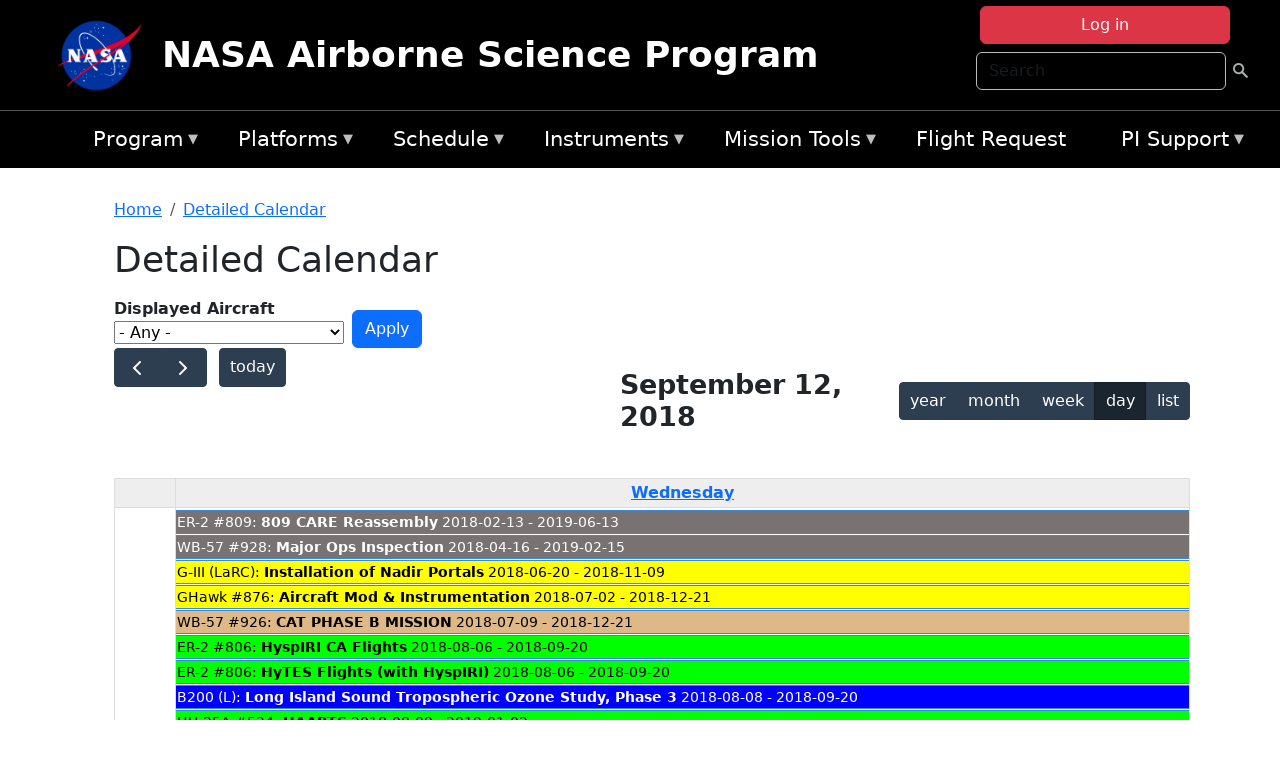

--- FILE ---
content_type: text/html; charset=UTF-8
request_url: https://airbornescience.nasa.gov/aircraft_detailed_cal/2018-09-12?aircraft_id=5
body_size: 11783
content:

<!DOCTYPE html>
<html lang="en" dir="ltr" class="h-100">
  <head>
    <meta charset="utf-8" />
<meta name="Generator" content="Drupal 10 (https://www.drupal.org)" />
<meta name="MobileOptimized" content="width" />
<meta name="HandheldFriendly" content="true" />
<meta name="viewport" content="width=device-width, initial-scale=1.0" />
<link rel="icon" href="/themes/custom/espo_bootstrap/favicon.ico" type="image/vnd.microsoft.icon" />
<link rel="alternate" type="text/calendar" title="Detailed Calendar" href="https://airbornescience.nasa.gov/aircraft_detailed_cal/ical/2018-09-12/aircraft_cal.ics?aircraft_id=5" />

    <title>Detailed Calendar | NASA Airborne Science Program</title>
    <link rel="stylesheet" media="all" href="/sites/default/files/css/css_3vcIrGg3S-LcC1Btdx6q5tY-FKHYCwA02tr5cP60c84.css?delta=0&amp;language=en&amp;theme=espo_bootstrap&amp;include=[base64]" />
<link rel="stylesheet" media="all" href="/sites/default/files/css/css_UCIwydCILjjES2JVMYFy_SYWUK96i2ooQ_mROe3fLfI.css?delta=1&amp;language=en&amp;theme=espo_bootstrap&amp;include=[base64]" />

    <script src="/sites/default/files/js/js_ydoQoqG9T2cd9o9r_HQd_vZ9Ydkq5rB_dRzJgFpmOB0.js?scope=header&amp;delta=0&amp;language=en&amp;theme=espo_bootstrap&amp;include=[base64]"></script>
<script src="https://dap.digitalgov.gov/Universal-Federated-Analytics-Min.js?agency=NASA&amp;subagency=ARC&amp;cto=12" async id="_fed_an_ua_tag" type="text/javascript"></script>
<script src="https://use.fontawesome.com/releases/v6.4.0/js/all.js" defer crossorigin="anonymous"></script>
<script src="https://use.fontawesome.com/releases/v6.4.0/js/v4-shims.js" defer crossorigin="anonymous"></script>

  </head>
  <body class="path-aircraft-detailed-cal   d-flex flex-column h-100">
        <div class="visually-hidden-focusable skip-link p-3 container">
      <a href="#main-content" class="p-2">
        Skip to main content
      </a>
    </div>
    
    <!-- <div class="dialog-off-canvas-main-canvas" data-off-canvas-main-canvas> -->
    
<header>
        <div class="region region-header">
	<div id="block-espo-bootstrap-account-menu" class="contextual-region block block-menu-block block-menu-blockaccount">
  
    <div data-contextual-id="block:block=espo_bootstrap_account_menu:langcode=en|menu:menu=account:langcode=en" data-contextual-token="s25sbqVfwyhDoPI6EHIiGP3uqyZPgYcy_zihTWuBhDQ" data-drupal-ajax-container=""></div>
      <p><div><div class="espo-ajax-login-wrapper"><a href="/espo-auth/ajax-login" class="button button--danger use-ajax" style="margin-top:-10px; width:250px;" data-dialog-type="dialog" data-dialog-renderer="off_canvas" data-dialog-options="{&quot;width&quot;:&quot;auto&quot;}">Log in</a></div></div>
</p>
  </div>
<div class="search-block-form contextual-region block block-search container-inline" data-drupal-selector="search-block-form" id="block-espo-bootstrap-search-form-block" role="search">
  
    <div data-contextual-id="block:block=espo_bootstrap_search_form_block:langcode=en" data-contextual-token="zAcUXeddUbOXjD14Ohx0EI8b39M15Ym42zo0A-k-EYE" data-drupal-ajax-container=""></div>
      <form data-block="header" action="/search/node" method="get" id="search-block-form" accept-charset="UTF-8">
  <div class="js-form-item form-item js-form-type-search form-type-search js-form-item-keys form-item-keys form-no-label">
      <label for="edit-keys" class="visually-hidden">Search</label>
        
  <input title="Enter the terms you wish to search for." placeholder="Search" data-drupal-selector="edit-keys" type="search" id="edit-keys" name="keys" value="" size="15" maxlength="128" class="form-search form-control" />


        </div>
<div data-drupal-selector="edit-actions" class="form-actions js-form-wrapper form-wrapper" id="edit-actions">
        <input data-drupal-selector="edit-submit" type="submit" id="edit-submit" value=" " class="button js-form-submit form-submit btn btn-primary" />

</div>

</form>

  </div>
<div id="block-espo-bootstrap-branding" class="contextual-region block block-system block-system-branding-block">
  
    <div data-contextual-id="block:block=espo_bootstrap_branding:langcode=en" data-contextual-token="gfRiOzG3WUrRnYOgNw2T4xYk0kl4KzootP9BCeOWhB0" data-drupal-ajax-container=""></div>
  <div class="navbar-brand d-flex align-items-center">

    <a href="/" title="Home" rel="home" class="site-logo d-block">
    <img src="/sites/default/files/inline-images/nasa_logo.png" alt="Home" fetchpriority="high" />
  </a>
  
  <div>
        <a href="/" title="Home" rel="home" class="site-title">
      NASA Airborne Science Program
    </a>
    
      </div>
</div>
</div>

    </div>


    	<nav class="navbar navbar-expand-lg navbar-dark text-light bg-dark">
	    

	     <!-- remove toggle --- <button class="navbar-toggler collapsed" type="button" data-bs-toggle="collapse"
			data-bs-target="#navbarSupportedContent" aria-controls="navbarSupportedContent"
			aria-expanded="false" aria-label="Toggle navigation"> 
		    <span class="navbar-toggler-icon"></span>
		</button> --- -->

		<div class="<!--collapse navbar-collapse-->" id="navbarSupportedContent">
		        <div class="region region-nav-main">
	<div data-drupal-messages-fallback class="hidden"></div>
<div id="block-espo-bootstrap-menu-block-asp-main" class="contextual-region block block-superfish block-superfishasp-main">
  
    <div data-contextual-id="block:block=espo_bootstrap_menu_block_asp_main:langcode=en|menu:menu=asp-main:langcode=en" data-contextual-token="MpO-zG6iy6niJJ5kpeg0JVIcuA5ZIaq8Ea1pibYEiao" data-drupal-ajax-container=""></div>
      
<ul id="superfish-asp-main" class="menu sf-menu sf-asp-main sf-horizontal sf-style-none">
  
<li id="asp-main-menu-link-content8f7ecadf-0052-4af2-8135-11f7eca3e490" class="sf-depth-1 menuparent"><a href="/" title="About the Airborne Science Program" class="sf-depth-1 menuparent">Program</a><ul><li id="asp-main-menu-link-contente62240e5-0cf2-4e47-b573-4273167ce213" class="sf-depth-2 sf-no-children"><a href="/program/documents" title="Link to the Documents Page" class="sf-depth-2">Documents</a></li><li id="asp-main-menu-link-content019cc2ae-2209-4b86-9876-5dec47bd56ec" class="sf-depth-2 sf-no-children"><a href="/content/Videos" class="sf-depth-2">Videos</a></li></ul></li><li id="asp-main-menu-link-content22982006-fad7-48b9-beae-777bd581c217" class="sf-depth-1 menuparent"><a href="/aircraft" class="sf-depth-1 menuparent">Platforms</a><ul><li id="asp-main-menu-link-content6089d1b3-f3b3-4aca-94f9-99d326ef2d5b" class="sf-depth-2 sf-no-children"><a href="/aircraft" title="Link to the Platforms Page" class="sf-depth-2">All Platforms</a></li><li id="asp-main-menu-link-content87cc2a1d-45fc-4d1f-9dc3-6aa4517bec1c" class="sf-depth-2 sf-no-children"><a href="/platform/comparison" title="Link to the aircraft comparison page." class="sf-depth-2">Aircraft Comparison</a></li><li id="asp-main-menu-link-contentd03e0212-4bf5-4f5e-894c-f288f203af4a" class="sf-depth-2 sf-no-children"><a href="https://airbornescience.nasa.gov/3d-models/" class="sf-depth-2 sf-external">3D Models</a></li><li id="asp-main-menu-link-content3741a813-ef58-49c8-b19c-96b6ec65d21a" class="sf-depth-2 sf-no-children"><a href="/content/Cost_Planning" class="sf-depth-2">Cost Planning</a></li><li id="asp-main-menu-link-content96e9a384-e5c1-4ffd-a38d-f71b38b51e59" class="sf-depth-2 sf-no-children"><a href="/inactive_aircraft" class="sf-depth-2">Inactive Aircraft</a></li></ul></li><li id="asp-main-menu-link-content3282f10f-f3a9-4e48-9b06-2ad09614192f" class="sf-depth-1 menuparent"><a href="/aircraft_detailed_cal" class="sf-depth-1 menuparent">Schedule</a><ul><li id="asp-main-menu-link-contente6067f68-f2a2-4ec8-8ffe-8c1e69f3971f" class="sf-depth-2 sf-no-children"><a href="/aircraft_status" class="sf-depth-2">Aircraft Current Status</a></li><li id="asp-main-menu-link-content1cef70a8-1ab8-4242-bd11-2d5851ec7635" class="sf-depth-2 sf-no-children"><a href="/aircraft_overview_cal" class="sf-depth-2">Aircraft Overview Schedule</a></li><li id="asp-main-menu-link-content1111bb7b-10ea-40ef-a7f7-901428630218" class="sf-depth-2 sf-no-children"><a href="/aircraft_detailed_cal" class="sf-depth-2">Aircraft Detailed Schedule</a></li><li id="asp-main-menu-link-contenta53df868-7978-4fd1-b5b9-c36c144ef21e" class="sf-depth-2 sf-no-children"><a href="/content/5_Year_ASP_Plan" class="sf-depth-2">5 - Year Plan</a></li></ul></li><li id="asp-main-menu-link-content733d9458-1fe2-463a-9b52-40313f5ebf1d" class="sf-depth-1 menuparent"><a href="/content/Airborne_Science_Instrumentation" title="Airborne Science Program Instruments" class="sf-depth-1 menuparent">Instruments</a><ul><li id="asp-main-menu-link-content31709a5a-5519-468a-b957-8ea3c2aa9a3f" class="sf-depth-2 sf-no-children"><a href="/instrument/all" title="Browse a table listing all instruments available in the Airborne Science database." class="sf-depth-2">Instrument Database</a></li><li id="asp-main-menu-link-content844b780f-c430-4d87-8b6c-f690f381ce93" class="sf-depth-2 sf-no-children"><a href="/instrument/facility" class="sf-depth-2">Facility Instruments</a></li><li id="asp-main-menu-link-content81cf64ff-7c7b-4108-ae57-6417602da6da" class="sf-depth-2 sf-no-children"><a href="/asp_document/Payload_Information_Form" class="sf-depth-2">Payload Information Form</a></li><li id="asp-main-menu-link-content98b2ba7a-1c08-4d0b-a957-2efd89e37985" class="sf-depth-2 sf-no-children"><a href="/faqs?f_help_topics_target_id=Instruments%20%281182%29" class="sf-depth-2">Instrument FAQs</a></li></ul></li><li id="asp-main-menu-link-content03714e88-c30f-41a2-8e69-528d0e0d7c3e" class="sf-depth-1 menuparent"><a href="/content/Mission_Tools" class="sf-depth-1 menuparent">Mission Tools</a><ul><li id="asp-main-menu-link-contentaec34f08-26ed-4629-85cb-61470853d1b6" class="sf-depth-2 sf-no-children"><a href="https://airbornescience.nasa.gov/tracker/" target="_blank" title="Link to the ASP Asset Tracker" class="sf-depth-2 sf-external">Aircraft Tracker</a></li><li id="asp-main-menu-link-content399ef836-810e-4bdf-b09a-902e2b431d9f" class="sf-depth-2 sf-no-children"><a href="https://mts2.nasa.gov/" target="_blank" class="sf-depth-2 sf-external">MTS</a></li></ul></li><li id="asp-main-menu-link-content4a02b642-c30e-45d8-b645-e2befae2736e" class="sf-depth-1 sf-no-children"><a href="/sofrs" title="Link to the Flight Request System" class="sf-depth-1">Flight Request</a></li><li id="asp-main-menu-link-content724e8585-68f5-4c39-99c8-4e7907579fc0" class="sf-depth-1 menuparent"><a href="/content/PI_Support" class="sf-depth-1 menuparent">PI Support</a><ul><li id="asp-main-menu-link-content27414c3c-3b94-4d23-b1ac-db0e48ac9dc5" class="sf-depth-2 sf-no-children"><a href="/asp_call_letter" target="_blank" class="sf-depth-2">Current Call Letter</a></li><li id="asp-main-menu-link-contentf0eccb14-5d7e-4d73-a4d5-3a8c416fc89b" class="sf-depth-2 sf-no-children"><a href="/content/SATCOM_Requirements_and_Costing" class="sf-depth-2">SATCOM Requirements</a></li><li id="asp-main-menu-link-content1a31a567-062e-474a-9d59-9e0dac3beebc" class="sf-depth-2 menuparent"><a href="/program/research-opportunities" class="sf-depth-2 menuparent">Research Opportunities</a><ul><li id="asp-main-menu-link-content42e36402-8222-48d2-b76d-212c2f1e9c34" class="sf-depth-3 sf-no-children"><a href="https://nspires.nasaprs.com/external/" title="NASA Solicitation and Proposal Integrated Review and Evaluation System" class="sf-depth-3 sf-external">NSPIRES</a></li><li id="asp-main-menu-link-content19bbbcb0-b856-4628-9121-b8b5a37cab4e" class="sf-depth-3 sf-no-children"><a href="/asp_call_letter" title="Airborne Science Program annual call letter" class="sf-depth-3">ASP Call Letter</a></li></ul></li></ul></li>
</ul>

  </div>

    </div>

		    
		</div> 
	    		</div>
	</nav>
    </header>
<!--Highlighted (new) -->

    
<!--End Highlighted-->



<main role="main">

    <a id="main-content" tabindex="-1"></a>
    
    
    

    <div class="container">
	<div class="row g-0">
	    
	    <div class="order-2 order-lg-2 col-12" id="main_content">
		        <div class="region region-breadcrumb">
	<div id="block-espo-bootstrap-breadcrumbs" class="contextual-region block block-system block-system-breadcrumb-block">
  
    <div data-contextual-id="block:block=espo_bootstrap_breadcrumbs:langcode=en" data-contextual-token="t-8Xulx90DryQObT8c3z6IH9CXvxM4BbKfsHsxFtM60" data-drupal-ajax-container=""></div>
        <nav aria-label="breadcrumb">
    <h2 id="system-breadcrumb" class="visually-hidden">Breadcrumb</h2>
    <ol class="breadcrumb">
    		    <li class="breadcrumb-item">
				    <a href="/">Home</a>
			    </li>
	    		    <li class="breadcrumb-item">
				    <a href="/aircraft_detailed_cal">Detailed Calendar</a>
			    </li>
	        </ol>
  </nav>

  </div>

    </div>

	
  	        <div class="region region-page-title">
	<div id="block-espo-bootstrap-page-title" class="contextual-region block block-core block-page-title-block">
  
    <div data-contextual-id="block:block=espo_bootstrap_page_title:langcode=en" data-contextual-token="MfaS7yBT8yUmzycxnXMRSR7ucmExk8tPLHItgBeCwGs" data-drupal-ajax-container=""></div>
      
<h1>Detailed Calendar</h1>


  </div>

    </div>

			    <div class="region region-content">
	<div id="block-espo-bootstrap-system-main-block" class="block block-system block-system-main-block">
  
    
      <div class="views-element-container contextual-region"><div class="contextual-region view view-aircraft-cal view-id-aircraft_cal view-display-id-page_1 js-view-dom-id-5aeb5f3d27bb9ba3e7a063b7b26e3e4bdacf5db4789813a490dfd6ad516d5714">
  
    <div data-contextual-id="entity.view.edit_form:view=aircraft_cal:location=page&amp;name=aircraft_cal&amp;display_id=page_1&amp;langcode=en" data-contextual-token="ASMRYaTZYbvZu6rxd6EV4Utc7bVadURLPr1C_7KfxhM" data-drupal-ajax-container=""></div>
        <div class="view-filters">
      <form class="views-exposed-form" data-drupal-selector="views-exposed-form-aircraft-cal-page-1" action="/aircraft_detailed_cal/2018-09-12" method="get" id="views-exposed-form-aircraft-cal-page-1" accept-charset="UTF-8">
  <div class="form--inline clearfix">
  <div class="js-form-item form-item js-form-type-select form-type-select js-form-item-f-acevent-acref-details-id form-item-f-acevent-acref-details-id">
      <label for="edit-f-acevent-acref-details-id">Displayed Aircraft</label>
        <div class="cascading-select-wrapper" id="edit-f-acevent-acref-details-id"><select class="cascading-select-select-main" id=""><option value="_none" class="cascading-select-option-main cascading-select-option-setvalue">- Select -</option><option value="All" selected="selected" class="cascading-select-option-main cascading-select-option-setvalue">- Any -</option><option value="core" class="cascading-select-option-main cascading-select-option-setvalue">All ASP Supported Aircraft</option><option value="edit-f-acevent-acref-details-id-display-a-single-aircraft" class="cascading-select-option-show">Display a single aircraft</option><option value="edit-f-acevent-acref-details-id-display-aircraft-by-center" class="cascading-select-option-show">Display aircraft by center</option></select><select class="cascading-select-select-other" id="edit-f-acevent-acref-details-id-display-a-single-aircraft"><option value="_none" class="cascading-select-option-setvalue">- Select Aircraft -</option><optgroup label="ASP Supported Aircraft"><option value="d4" class="cascading-select-option-setvalue">ER-2 - AFRC #806</option><option value="d5" class="cascading-select-option-setvalue">ER-2 - AFRC #809</option><option value="n462" class="cascading-select-option-setvalue">ER-2 - AFRC - All</option><option value="d9" class="cascading-select-option-setvalue">Gulfstream C-20A (GIII) - AFRC</option><option value="d58" class="cascading-select-option-setvalue">Gulfstream III - LaRC</option><option value="d62" class="cascading-select-option-setvalue">Gulfstream IV - AFRC</option><option value="d116" class="cascading-select-option-setvalue">Gulfstream V - AFRC</option><option value="d64" class="cascading-select-option-setvalue">NASA B777 #577</option><option value="d12" class="cascading-select-option-setvalue">P-3 Orion</option></optgroup><optgroup label="Other NASA Aircraft"><option value="d2" class="cascading-select-option-setvalue">B200 (#801) - AFRC</option><option value="d1" class="cascading-select-option-setvalue">B200 - LARC</option><option value="d41" class="cascading-select-option-setvalue">Cirrus Design SR22 - LaRC</option><option value="d53" class="cascading-select-option-setvalue">Gulfstream V - JSC</option><option value="d19" class="cascading-select-option-setvalue">WB-57 - JSC #926</option><option value="d36" class="cascading-select-option-setvalue">WB-57 - JSC #927</option><option value="d20" class="cascading-select-option-setvalue">WB-57 - JSC #928</option><option value="n464" class="cascading-select-option-setvalue">WB-57 - JSC - All</option></optgroup><optgroup label="Inactive Aircraft"><option value="d40" class="cascading-select-option-setvalue">C-130H - WFF #436</option><option value="d3" class="cascading-select-option-setvalue">DC-8 - AFRC</option></optgroup></select><select class="cascading-select-select-other" id="edit-f-acevent-acref-details-id-display-aircraft-by-center"><option value="_none" class="cascading-select-option-setvalue">- Select Center -</option><option value="center_919" class="cascading-select-option-setvalue">NASA Armstrong Flight Research Center</option><option value="center_920" class="cascading-select-option-setvalue">NASA GSFC Wallops Flight Facility</option><option value="center_921" class="cascading-select-option-setvalue">NASA Johnson Space Center</option><option value="center_918" class="cascading-select-option-setvalue">NASA Langley Research Center</option></select><input class="cascading-select-input" type="hidden" name="f_acevent_acref_details_id" value="All"></div>
        </div>
<div class="js-form-item form-item js-form-type-textfield form-type-textfield js-form-item-f-acevent-sofrslognum-value form-item-f-acevent-sofrslognum-value">
      <label for="edit-f-acevent-sofrslognum-value">Flight Request Log Number</label>
        
  <input data-drupal-selector="edit-f-acevent-sofrslognum-value" type="text" id="edit-f-acevent-sofrslognum-value" name="f_acevent_sofrslognum_value" value="" size="30" maxlength="128" class="form-text form-control" />


        </div>
<div data-drupal-selector="edit-actions" class="form-actions js-form-wrapper form-wrapper" id="edit-actions">
        <input data-drupal-selector="edit-submit-aircraft-cal" type="submit" id="edit-submit-aircraft-cal" value="Apply" class="button js-form-submit form-submit btn btn-primary" />

</div>

</div>

</form>

    </div>
    
      <div class="view-content">
      <div id="espo-calendar-detailed" >
    <div class="espo_calendar_goto">
	<div class="js-form-item form-item js-form-type-select form-type-select js-form-item- form-item- form-no-label">
        <select class="espo_calendar_year_select form-select form-control"><option value="0">- Go to year -</option><option value="2027">2027</option><option value="2026">2026</option><option value="2025">2025</option><option value="2024">2024</option><option value="2023">2023</option><option value="2022">2022</option><option value="2021">2021</option><option value="2020">2020</option><option value="2019">2019</option><option value="2018">2018</option><option value="2017">2017</option><option value="2016">2016</option></select>
        </div>

	<div class="js-form-item form-item js-form-type-select form-type-select js-form-item- form-item- form-no-label">
        <select class="espo_calendar_month_select form-select form-control"><option value="0">- Go to month -</option><option value="1">January</option><option value="2">February</option><option value="3">March</option><option value="4">April</option><option value="5">May</option><option value="6">June</option><option value="7">July</option><option value="8">August</option><option value="9">September</option><option value="10">October</option><option value="11">November</option><option value="12">December</option></select>
        </div>

	
    </div>
    <div class="js-drupal-fullcalendar">
	<span style="visibility:hidden;">Calendar will appear here shortly.</span>
    </div>
    <div class="bottom-buttons fc-button-group">
	  </div>
</div>

    </div>
  
            <div class="view-footer">
      <div class="category-legend">
    	<h4>Legend</h4>
        <table data-striping="1" class="table">
  
  
  
      <tbody>
                      <tr class="odd">
                      <td style="background-color:#FF5733;color:#F3f69B;" class="category-legend-box">Unavailable</td>
                  </tr>
                      <tr class="even">
                      <td style="background-color:#6686db;color:#ffffff;" class="category-legend-box">Foreign Deployment</td>
                  </tr>
                      <tr class="odd">
                      <td style="background-color:#0000ff;color:#ffffff;" class="category-legend-box">Stateside Deployment</td>
                  </tr>
                      <tr class="even">
                      <td style="background-color:#00ff00;color:#000000;" class="category-legend-box">Flight</td>
                  </tr>
                      <tr class="odd">
                      <td style="background-color:#deb887;color:#000000;" class="category-legend-box">Reimbursable</td>
                  </tr>
                      <tr class="even">
                      <td style="background-color:#ffff00;color:#000000;" class="category-legend-box">Aircraft Modifications</td>
                  </tr>
                      <tr class="odd">
                      <td style="background-color:#797272;color:#ffffff;" class="category-legend-box">Maintenance</td>
                  </tr>
                      <tr class="even">
                      <td style="background-color:#bbffbb;color:#000000;" class="category-legend-box">Aircraft Configuration</td>
                  </tr>
                      <tr class="odd">
                      <td style="background-color:#00ffff;color:#000000;" class="category-legend-box">Deployment Milestone</td>
                  </tr>
          </tbody>
    </table>

</div>

    </div>
        <div class="feed-icons">
      <a href="https://airbornescience.nasa.gov/aircraft_detailed_cal/ical/2018-09-12/aircraft_cal.ics?aircraft_id=5" class="ical-icon feed-icon icon-link icon-link-hover">
  <i class="bi bi-calendar-week"></i> Detailed Calendar
</a>

    </div>
  </div>
</div>

  </div>

    </div>

	    </div>
	    	    	</div>




    </div>


    <!-- Start Middle Widget (new) -->
        <!--End Middle Widget -->

    <!-- Start bottom -->
        <!--End Bottom -->
</div>

</main>



<!-- start: Footer (new) -->
    <div class="footerwidget">
	<div class="container">

	    <div class="row">

		<!-- Start Footer First Region -->
		<div class ="col-md-4 footer-1">
		    			    <div class="region region-footer-first">
	<div id="block-nasafooter" class="contextual-region block block-block-content block-block-content1531fb96-1564-448e-916e-7e0ede4ce10f">
  
    <div data-contextual-id="block:block=nasafooter:langcode=en&amp;domain_microsite_base_path=nsrc|block_content:block_content=22:changed=1729042695&amp;langcode=en&amp;domain_microsite_base_path=nsrc" data-contextual-token="IVVAnld9dQH4j1QM6fuwUyTq5AHB-50fEuGyq7uO14Q" data-drupal-ajax-container=""></div>
      
            <div class="clearfix text-formatted field field--name-body field--type-text-with-summary field--label-hidden field__item"><p><img alt="NASA" data-entity-type="file" data-entity-uuid="34119b03-1e4d-4ef7-a0d7-1d4f03db5972" src="/sites/default/files/inline-images/nasa_logo.png" width="75"></p>

<h3>National Aeronautics and<br>
Space Administration</h3></div>
      
  </div>

    </div>

		    		</div>
		<!-- End Footer First Region -->

		<!-- Start Footer Second Region -->
		<div class ="col-md-8">
		    			    <div class="region region-footer-second">
	<div class="footermap footermap--footermap_block contextual-region block block-footermap block-footermap-block" id="block-footermap">
  
    <div data-contextual-id="block:block=footermap:langcode=en" data-contextual-token="avUTQp_QIjzMnvZorspZ6Bn2G37BTtiEE9s4coi34Uw" data-drupal-ajax-container=""></div>
        <nav class="footermap-col footermap-col--1 footermap-col--asp-main">
    <h3 class="footermap-col-heading footermap-col-heading--asp-main visually-hidden">ASP Main Menu</h3>
<ul class="footermap-header footermap-header--asp-main">
      <li class="footermap-item footermap-item--depth-1 footermap-item--haschildren">
  <a href="/"  title="About the Airborne Science Program">Program</a>
  </li>

      <li class="footermap-item footermap-item--depth-1 footermap-item--haschildren">
  <a href="/aircraft" >Platforms</a>
  </li>

      <li class="footermap-item footermap-item--depth-1 footermap-item--haschildren">
  <a href="/aircraft_detailed_cal" >Schedule</a>
  </li>

      <li class="footermap-item footermap-item--depth-1 footermap-item--haschildren">
  <a href="/content/Airborne_Science_Instrumentation"  title="Airborne Science Program Instruments">Instruments</a>
  </li>

      <li class="footermap-item footermap-item--depth-1 footermap-item--haschildren">
  <a href="/content/Mission_Tools" >Mission Tools</a>
  </li>

      <li class="footermap-item footermap-item--depth-1">
  <a href="/sofrs"  title="Link to the Flight Request System">Flight Request</a>
  </li>

      <li class="footermap-item footermap-item--depth-1 footermap-item--haschildren">
  <a href="/content/PI_Support" >PI Support</a>
  </li>

  </ul>

  </nav>

  </div>

    </div>

		    		</div>
		<!-- End Footer Second Region -->

	    </div>
	</div>
    </div>
<!--End Footer -->


<!-- Start Footer Menu (new) -->
    <div class="footer-menu">
	<div class="container">
	    <div class="row">
		<div class="col-md-12">
              <div class="region region-footer-menu">
	<div id="block-nasalinks" class="contextual-region block block-block-content block-block-content44fc3abf-d784-44bb-83de-c96b5a7ddcf3">
  
    <div data-contextual-id="block:block=nasalinks:langcode=en&amp;domain_microsite_base_path=nsrc|block_content:block_content=23:changed=1737565480&amp;langcode=en&amp;domain_microsite_base_path=nsrc" data-contextual-token="lc2wUTN6PVz1olD9f1oYVmaq68PBGFo6mR02dB5wX0c" data-drupal-ajax-container=""></div>
      
            <div class="clearfix text-formatted field field--name-body field--type-text-with-summary field--label-hidden field__item"><div class="row" id="footer-links">
        <ul>
          <li><a href="https://www.nasa.gov/nasa-web-privacy-policy-and-important-notices/"><span>Privacy Policy</span></a></li>
          <li><a href="https://www.nasa.gov/foia/"><span>FOIA</span></a></li>
          <li><a href="https://www.nasa.gov/contact-nasa/"><span>Contact</span></a></li>
          <li><a href="https://www.nasa.gov/accessibility/"><span>Accessibility</span></a></li>
        </ul>
      </div></div>
      
  </div>
<div id="block-lastupdated" class="contextual-region block block-fields-espo block-last-updated-block">
  
    <div data-contextual-id="block:block=lastupdated:langcode=en" data-contextual-token="O2QF7ev9pCcpPTwejxAnIdeeMCDmA6GYhUXdN-CKR5M" data-drupal-ajax-container=""></div>
      <p>Page Last Updated: April 22, 2017</p><p>Page Editor: Brad Bulger</p><p>NASA Official: Mihailo Derek Rutovic</p><p>Website Issues: <a href="/contact">Contact Us</a></p>
  </div>

    </div>

        </div>
      </div>
    </div>
  </div>
<!-- End Footer Menu -->






<!-- </div> -->

    
    <script type="application/json" data-drupal-selector="drupal-settings-json">{"path":{"baseUrl":"\/","pathPrefix":"","currentPath":"aircraft_detailed_cal\/2018-09-12","currentPathIsAdmin":false,"isFront":false,"currentLanguage":"en","currentQuery":{"aircraft_id":"5"}},"pluralDelimiter":"\u0003","suppressDeprecationErrors":true,"ajaxPageState":{"libraries":"[base64]","theme":"espo_bootstrap","theme_token":null},"ajaxTrustedUrl":{"\/aircraft_detailed_cal\/2018-09-12":true,"\/search\/node":true},"views":{"ajax_path":"\/views\/ajax","ajaxViews":{"views_dom_id:5aeb5f3d27bb9ba3e7a063b7b26e3e4bdacf5db4789813a490dfd6ad516d5714":{"view_name":"aircraft_cal","view_display_id":"page_1","view_args":"2018-09-12","view_path":"\/aircraft_detailed_cal\/2018-09-12","view_base_path":"aircraft_detailed_cal","view_dom_id":"5aeb5f3d27bb9ba3e7a063b7b26e3e4bdacf5db4789813a490dfd6ad516d5714","pager_element":0}}},"EspoCalendarDetailed":{"calendarOptions":{"locale":"en","timeZone":"America\/Los_Angeles","initialView":"timeGridDay","headerToolbar":{"left":"prev,next today","center":"title","right":"multiMonthYear,dayGridMonth,timeGridWeek,timeGridDay,listYear"},"eventTimeFormat":{"hour":"numeric","minute":"2-digit","meridiem":"short"},"firstDay":0,"navLinks":true,"dayMaxEvents":false,"eventOverlap":true,"slotDuration":"00:30:00","expandRows":true,"height":"auto","fixedWeekCount":false,"scrollTime":"09:00:00","scrollTimeReset":false,"eventDisplay":"block","initialDate":"2018-09-12","eventSources":[{"url":"\/espo_calendar\/ajax_data","startParam":"espo_calendar_start","endParam":"espo_calendar_end","timezoneParam":"espo_calendar_tz","extraParams":{"view_name":"aircraft_cal","view_display_id":"page_1","view_dom_id":"5aeb5f3d27bb9ba3e7a063b7b26e3e4bdacf5db4789813a490dfd6ad516d5714","f_acevent_acref_details_id":null,"f_acevent_sofrslognum_value":null}}]},"editOptions":{"entityType":"node","bundleType":"aircraft_event","dblClickToCreate":false,"addForm":"\/node\/add\/aircraft_event","createEventLink":true,"csrfToken":"","dateField":"f_date_notime"},"updateConfirm":true,"defaultMobileView":"listYear","mobileWidth":768,"dialogWindow":false,"dialogModal":false,"openEntityInNewTab":true,"dialogOptions":{"left":0,"top":0,"width":640,"height":480,"movable":true,"resizable":true,"style":{"backgroundColor":"rgba(255,255,255,0.9)","font-size":"1rem"}},"divname":"espo-calendar-detailed","aircraftIcons":[],"events":[{"views_row":0,"nid":"25950","start":"2018-09-10","end":"2018-10-07","date":"2018-09-10 - 2018-10-06","title":"DC-8: \u003Cb\u003E\u003Ca href=\u0022\/content\/OIB_Antarctic_Upload_0\u0022 hreflang=\u0022en\u0022\u003EOIB Antarctic Upload\u003C\/a\u003E\u003C\/b\u003E 2018-09-10 - 2018-10-06","textColor":"#000000","backgroundColor":"#ffff00","description":"Link to Content: https:\/\/airbornescience.nasa.gov\/content\/OIB_Antarctic_Upload_0\u003C\/br\u003E\nType of activity: Aircraft Modifications\u003C\/br\u003E\nFlight Request:     \t198006\n    ","id":"25950-0","allDay":true,"editable":false},{"views_row":1,"nid":"27200","start":"2018-09-12","end":"2018-09-13","date":"2018-09-12","title":"P-3: \u003Cb\u003E\u003Ca href=\u0022\/content\/ORACLES_-_FRR_1\u0022 hreflang=\u0022en\u0022\u003EORACLES - FRR\u003C\/a\u003E\u003C\/b\u003E 2018-09-12","textColor":"#000000","backgroundColor":"#00ffff","description":"Link to Content: https:\/\/airbornescience.nasa.gov\/content\/ORACLES_-_FRR_1\u003C\/br\u003E\nLocation: Wallops Island, VA\u003C\/br\u003E\nType of activity: Deployment Milestone\u003C\/br\u003E\nFlight Request:     \t18P004\n    ","id":"27200-0","allDay":true,"editable":false},{"views_row":2,"nid":"48729","start":"2018-02-13","end":"2019-06-14","date":"2018-02-13 - 2019-06-13","title":"ER-2 #809: \u003Cb\u003E\u003Ca href=\u0022\/content\/809_CARE_Reassembly\u0022 hreflang=\u0022en\u0022\u003E809 CARE Reassembly\u003C\/a\u003E\u003C\/b\u003E 2018-02-13 - 2019-06-13","textColor":"#ffffff","backgroundColor":"#797272","description":"Link to Content: https:\/\/airbornescience.nasa.gov\/content\/809_CARE_Reassembly\u003C\/br\u003E\nType of activity: Maintenance","id":"48729-0","allDay":true,"editable":false},{"views_row":3,"nid":"49166","start":"2018-07-09","end":"2018-12-22","date":"2018-07-09 - 2018-12-21","title":"WB-57 #926: \u003Cb\u003E\u003Ca href=\u0022\/content\/CAT_PHASE_B_MISSION\u0022 hreflang=\u0022en\u0022\u003ECAT PHASE B MISSION\u003C\/a\u003E\u003C\/b\u003E 2018-07-09 - 2018-12-21","textColor":"#000000","backgroundColor":"#deb887","description":"Link to Content: https:\/\/airbornescience.nasa.gov\/content\/CAT_PHASE_B_MISSION\u003C\/br\u003E\nLocation: KEFD \u0026amp; KBED \u0026amp; KNTD\u003C\/br\u003E\nType of activity: Reimbursable","id":"49166-0","allDay":true,"editable":false},{"views_row":4,"nid":"51302","start":"2018-08-09","end":"2019-01-03","date":"2018-08-09 - 2019-01-02","title":"HU-25A #524: \u003Cb\u003E\u003Ca href=\u0022\/content\/HAARTS\u0022 hreflang=\u0022en\u0022\u003EHAARTS\u003C\/a\u003E\u003C\/b\u003E 2018-08-09 - 2019-01-02","textColor":"#000000","backgroundColor":"#00ff00","description":"Link to Content: https:\/\/airbornescience.nasa.gov\/content\/HAARTS\u003C\/br\u003E\nLocation: NASA Langley Research Center\u003C\/br\u003E\nType of activity: Flight","id":"51302-0","allDay":true,"editable":false},{"views_row":5,"nid":"53074","start":"2018-09-04","end":"2018-09-29","date":"2018-09-04 - 2018-09-28","title":"UC-12B: \u003Cb\u003E\u003Ca href=\u0022\/content\/High_Altitude_Lidar_Observatory\u0022 hreflang=\u0022en\u0022\u003EHigh Altitude Lidar Observatory\u003C\/a\u003E\u003C\/b\u003E 2018-09-04 - 2018-09-28","textColor":"#000000","backgroundColor":"#00ff00","description":"Link to Content: https:\/\/airbornescience.nasa.gov\/content\/High_Altitude_Lidar_Observatory\u003C\/br\u003E\nLocation: NASA Langley Research Center\u003C\/br\u003E\nType of activity: Flight\u003C\/br\u003E\nFlight Request:     \t18B007\n    ","id":"53074-2","allDay":true,"editable":false},{"views_row":6,"nid":"56881","start":"2018-09-13","end":"2018-09-20","date":"2018-09-13 - 2018-09-19","title":"SIERRA: \u003Cb\u003E\u003Ca href=\u0022\/content\/UAS_in_the_NAS_4\u0022 hreflang=\u0022en\u0022\u003EUAS in the NAS\u003C\/a\u003E\u003C\/b\u003E 2018-09-13 - 2018-09-19","textColor":"#000000","backgroundColor":"#00ff00","description":"Link to Content: https:\/\/airbornescience.nasa.gov\/content\/UAS_in_the_NAS_4\u003C\/br\u003E\nLocation: AFRC\u003C\/br\u003E\nType of activity: Flight","id":"56881-0","allDay":true,"editable":false},{"views_row":7,"nid":"57546","start":"2018-09-04","end":"2019-02-15","date":"2018-09-04 - 2019-02-14","title":"GV: \u003Cb\u003E\u003Ca href=\u0022\/content\/Nadir_Window_Modification\u0022 hreflang=\u0022en\u0022\u003ENadir Window Modification\u003C\/a\u003E\u003C\/b\u003E 2018-09-04 - 2019-02-14","textColor":"#000000","backgroundColor":"#ffff00","description":"Link to Content: https:\/\/airbornescience.nasa.gov\/content\/Nadir_Window_Modification\u003C\/br\u003E\nType of activity: Aircraft Modifications","id":"57546-0","allDay":true,"editable":false},{"views_row":8,"nid":"57578","start":"2018-09-13","end":"2018-09-15","date":"2018-09-13 - 2018-09-14","title":"B-200 (A): \u003Cb\u003E\u003Ca href=\u0022\/content\/Raytheon_Courageous_Installation_Testing_Notional\u0022 hreflang=\u0022en\u0022\u003ERaytheon Courageous Installation\/Testing (Notional)\u003C\/a\u003E\u003C\/b\u003E 2018-09-13 - 2018-09-14","textColor":"#000000","backgroundColor":"#ffff00","description":"Link to Content: https:\/\/airbornescience.nasa.gov\/content\/Raytheon_Courageous_Installation_Testing_Notional\u003C\/br\u003E\n\u003Cp\u003ECould slip to Oct.\u003C\/p\u003E\n\u003C\/br\u003E\nType of activity: Aircraft Modifications","id":"57578-0","allDay":true,"editable":false},{"views_row":9,"nid":"58188","start":"2018-04-16","end":"2019-02-16","date":"2018-04-16 - 2019-02-15","title":"WB-57 #928: \u003Cb\u003E\u003Ca href=\u0022\/content\/Major_Ops_Inspection_1\u0022 hreflang=\u0022en\u0022\u003EMajor Ops Inspection\u003C\/a\u003E\u003C\/b\u003E 2018-04-16 - 2019-02-15","textColor":"#ffffff","backgroundColor":"#797272","description":"Link to Content: https:\/\/airbornescience.nasa.gov\/content\/Major_Ops_Inspection_1\u003C\/br\u003E\nLocation: EFD\u003C\/br\u003E\nType of activity: Maintenance","id":"58188-0","allDay":true,"editable":false},{"views_row":10,"nid":"58709","start":"2018-08-06","end":"2018-09-21","date":"2018-08-06 - 2018-09-20","title":"ER-2 #806: \u003Cb\u003E\u003Ca href=\u0022\/content\/HyspIRI_CA_Flights\u0022 hreflang=\u0022en\u0022\u003EHyspIRI CA Flights\u003C\/a\u003E\u003C\/b\u003E 2018-08-06 - 2018-09-20","textColor":"#000000","backgroundColor":"#00ff00","description":"Link to Content: https:\/\/airbornescience.nasa.gov\/content\/HyspIRI_CA_Flights\u003C\/br\u003E\nType of activity: Flight\u003C\/br\u003E\nFlight Request:     \t182027\n    ","id":"58709-3","allDay":true,"editable":false},{"views_row":11,"nid":"58714","start":"2018-09-04","end":"2018-09-21","date":"2018-09-04 - 2018-09-20","title":"ER-2 #806: \u003Cb\u003E\u003Ca href=\u0022\/content\/MARBLE_Flights\u0022 hreflang=\u0022en\u0022\u003EMARBLE Flights\u003C\/a\u003E\u003C\/b\u003E 2018-09-04 - 2018-09-20","textColor":"#000000","backgroundColor":"#00ff00","description":"Link to Content: https:\/\/airbornescience.nasa.gov\/content\/MARBLE_Flights\u003C\/br\u003E\nType of activity: Flight\u003C\/br\u003E\nFlight Request:     \t182012\n    ","id":"58714-0","allDay":true,"editable":false},{"views_row":12,"nid":"59013","start":"2018-08-08","end":"2018-09-21","date":"2018-08-08 - 2018-09-20","title":"B200 (L): \u003Cb\u003E\u003Ca href=\u0022\/content\/Long_Island_Sound_Tropospheric_Ozone_Study_Phase_3\u0022 hreflang=\u0022en\u0022\u003ELong Island Sound Tropospheric Ozone Study, Phase 3\u003C\/a\u003E\u003C\/b\u003E 2018-08-08 - 2018-09-20","textColor":"#ffffff","backgroundColor":"#0000ff","description":"Link to Content: https:\/\/airbornescience.nasa.gov\/content\/Long_Island_Sound_Tropospheric_Ozone_Study_Phase_3\u003C\/br\u003E\nLocation: NASA Langley\u003C\/br\u003E\nType of activity: Stateside Deployment\u003C\/br\u003E\nFlight Request:     \t18B016\n    ","id":"59013-0","allDay":true,"editable":false},{"views_row":13,"nid":"59456","start":"2018-06-20","end":"2018-11-10","date":"2018-06-20 - 2018-11-09","title":"G-III (LaRC): \u003Cb\u003E\u003Ca href=\u0022\/content\/Installation_of_Nadir_Portals\u0022 hreflang=\u0022en\u0022\u003EInstallation of Nadir Portals\u003C\/a\u003E\u003C\/b\u003E 2018-06-20 - 2018-11-09","textColor":"#000000","backgroundColor":"#ffff00","description":"Link to Content: https:\/\/airbornescience.nasa.gov\/content\/Installation_of_Nadir_Portals\u003C\/br\u003E\nLocation: Clarksville, GA\u003C\/br\u003E\nType of activity: Aircraft Modifications","id":"59456-0","allDay":true,"editable":false},{"views_row":14,"nid":"59653","start":"2018-07-02","end":"2018-12-22","date":"2018-07-02 - 2018-12-21","title":"GHawk #876: \u003Cb\u003E\u003Ca href=\u0022\/content\/Aircraft_Mod_Instrumentation\u0022 hreflang=\u0022en\u0022\u003EAircraft Mod \u0026amp; Instrumentation\u003C\/a\u003E\u003C\/b\u003E 2018-07-02 - 2018-12-21","textColor":"#000000","backgroundColor":"#ffff00","description":"Link to Content: https:\/\/airbornescience.nasa.gov\/content\/Aircraft_Mod_Instrumentation\u003C\/br\u003E\nType of activity: Aircraft Modifications","id":"59653-0","allDay":true,"editable":false},{"views_row":15,"nid":"60031","start":"2018-09-11","end":"2018-09-21","date":"2018-09-11 - 2018-09-20","title":"ER-2 #806: \u003Cb\u003E\u003Ca href=\u0022\/content\/eMAS_Flights\u0022 hreflang=\u0022en\u0022\u003EeMAS Flights\u003C\/a\u003E\u003C\/b\u003E 2018-09-11 - 2018-09-20","textColor":"#000000","backgroundColor":"#00ff00","description":"Link to Content: https:\/\/airbornescience.nasa.gov\/content\/eMAS_Flights\u003C\/br\u003E\nType of activity: Flight\u003C\/br\u003E\nFlight Request:     \t182021\n    ","id":"60031-0","allDay":true,"editable":false},{"views_row":16,"nid":"60423","start":"2018-09-04","end":"2018-09-29","date":"2018-09-04 - 2018-09-28","title":"Cessna: \u003Cb\u003E\u003Ca href=\u0022\/content\/ICAROUS_Sense_and_Avoid_Characterization\u0022 hreflang=\u0022en\u0022\u003EICAROUS Sense and Avoid Characterization\u003C\/a\u003E\u003C\/b\u003E 2018-09-04 - 2018-09-28","textColor":"#000000","backgroundColor":"#00ff00","description":"Link to Content: https:\/\/airbornescience.nasa.gov\/content\/ICAROUS_Sense_and_Avoid_Characterization\u003C\/br\u003E\nLocation: NASA Langley\u003C\/br\u003E\nType of activity: Flight","id":"60423-0","allDay":true,"editable":false},{"views_row":17,"nid":"60471","start":"2018-08-06","end":"2018-09-21","date":"2018-08-06 - 2018-09-20","title":"ER-2 #806: \u003Cb\u003E\u003Ca href=\u0022\/content\/HyTES_Flights_with_HyspIRI\u0022 hreflang=\u0022en\u0022\u003EHyTES Flights (with HyspIRI)\u003C\/a\u003E\u003C\/b\u003E 2018-08-06 - 2018-09-20","textColor":"#000000","backgroundColor":"#00ff00","description":"Link to Content: https:\/\/airbornescience.nasa.gov\/content\/HyTES_Flights_with_HyspIRI\u003C\/br\u003E\nType of activity: Flight\u003C\/br\u003E\nFlight Request:     \t182023\n    ","id":"60471-0","allDay":true,"editable":false},{"views_row":18,"nid":"60583","start":"2018-09-05","end":"2018-09-14","date":"2018-09-05 - 2018-09-13","title":"C-20A: \u003Cb\u003E\u003Ca href=\u0022\/content\/Maintenance_-_CMP_Cards\u0022 hreflang=\u0022en\u0022\u003EMaintenance - CMP Cards\u003C\/a\u003E\u003C\/b\u003E 2018-09-05 - 2018-09-13","textColor":"#ffffff","backgroundColor":"#797272","description":"Link to Content: https:\/\/airbornescience.nasa.gov\/content\/Maintenance_-_CMP_Cards\u003C\/br\u003E\nType of activity: Maintenance","id":"60583-0","allDay":true,"editable":false},{"views_row":19,"nid":"60597","start":"2018-09-10","end":"2018-09-14","date":"2018-09-10 - 2018-09-13","title":"C-20A: \u003Cb\u003E\u003Ca href=\u0022\/content\/UAVSAR_Onboard_Processor_Installation_Check-Out\u0022 hreflang=\u0022en\u0022\u003EUAVSAR Onboard Processor Installation \/ Check-Out\u003C\/a\u003E\u003C\/b\u003E 2018-09-10 - 2018-09-13","textColor":"#000000","backgroundColor":"#ffff00","description":"Link to Content: https:\/\/airbornescience.nasa.gov\/content\/UAVSAR_Onboard_Processor_Installation_Check-Out\u003C\/br\u003E\nType of activity: Aircraft Modifications\u003C\/br\u003E\nFlight Request:     \t18G018\n    ","id":"60597-0","allDay":true,"editable":false},{"views_row":20,"nid":"61070","start":"2018-09-06","end":"2018-09-18","date":"2018-09-06 - 2018-09-17","title":"G-III (JSC): \u003Cb\u003E\u003Ca href=\u0022\/content\/Hawaii_Volcano_GLISTIN-A\u0022 hreflang=\u0022en\u0022\u003EHawaii Volcano, GLISTIN-A\u003C\/a\u003E\u003C\/b\u003E 2018-09-06 - 2018-09-17","textColor":"#ffffff","backgroundColor":"#6686db","description":"Link to Content: https:\/\/airbornescience.nasa.gov\/content\/Hawaii_Volcano_GLISTIN-A\u003C\/br\u003E\nLocation: Honolulu\u003C\/br\u003E\nType of activity: Foreign Deployment\u003C\/br\u003E\nFlight Request:     \t18G034\n    ","id":"61070-0","allDay":true,"editable":false},{"views_row":21,"nid":"61099","start":"2018-09-13","end":"2018-09-17","date":"2018-09-13 - 2018-09-16","title":"P-3: \u003Cb\u003E\u003Ca href=\u0022\/content\/NO_FLIGHTS_DUE_TO_HURRICANE_FLORENCE\u0022 hreflang=\u0022en\u0022\u003ENO FLIGHTS DUE TO HURRICANE FLORENCE\u003C\/a\u003E\u003C\/b\u003E 2018-09-13 - 2018-09-16","textColor":"#ffffff","backgroundColor":"#797272","description":"Link to Content: https:\/\/airbornescience.nasa.gov\/content\/NO_FLIGHTS_DUE_TO_HURRICANE_FLORENCE\u003C\/br\u003E\nLocation: WFF\u003C\/br\u003E\nType of activity: Maintenance\u003C\/br\u003E\nFlight Request:     \t18P004\n    ","id":"61099-0","allDay":true,"editable":false},{"views_row":22,"nid":"61184","start":"2018-09-13","end":"2018-09-14","date":"2018-09-13","title":"B-200 (A): \u003Cb\u003E\u003Ca href=\u0022\/content\/Raytheon_Courageous_TB\u0022 hreflang=\u0022en\u0022\u003ERaytheon Courageous TB\u003C\/a\u003E\u003C\/b\u003E 2018-09-13","textColor":"#000000","backgroundColor":"#00ffff","description":"Link to Content: https:\/\/airbornescience.nasa.gov\/content\/Raytheon_Courageous_TB\u003C\/br\u003E\nType of activity: Deployment Milestone","id":"61184-0","allDay":true,"editable":false}]},"superfish":{"superfish-asp-main":{"id":"superfish-asp-main","sf":{"animation":{"opacity":"show","height":"show"},"speed":"fast"},"plugins":{"smallscreen":{"mode":"window_width","breakpoint":1200,"title":"ASP Main Menu"},"supposition":true,"supersubs":true}}},"user":{"uid":0,"permissionsHash":"45ba226826635ce8f04ab7cb6351f3c1608f0dc0d5058ced9190fa8965861165"}}</script>
<script src="/sites/default/files/js/js_fbxA8TuxqZADZbOhFxexlyz4LlabOZxR3kPmRU_9TCs.js?scope=footer&amp;delta=0&amp;language=en&amp;theme=espo_bootstrap&amp;include=[base64]"></script>
<script src="https://cdn.jsdelivr.net/npm/fullcalendar@6.1.15/index.global.js"></script>
<script src="/sites/default/files/js/js_ulRG4zrUSJ8p5YxM7ecMFDIa_iz4kKgb5XGP-NmnhNQ.js?scope=footer&amp;delta=2&amp;language=en&amp;theme=espo_bootstrap&amp;include=[base64]"></script>

  </body>
</html>
